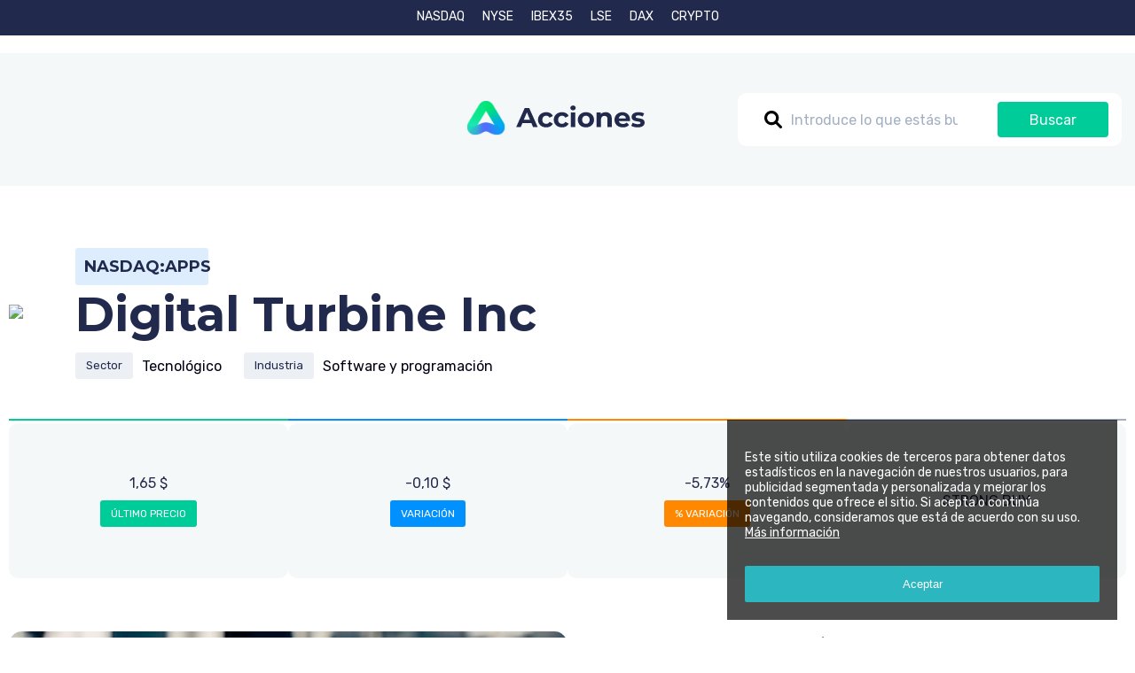

--- FILE ---
content_type: text/html; charset=utf-8
request_url: https://www.acciones.com/nasdaq/stock/apps_digital-turbine-inc/
body_size: 6450
content:
<!DOCTYPE html>
<!-- saved from url=(0025)https://www.acciones.com/ -->
<html lang="es">
<head>
    <script async src="https://pagead2.googlesyndication.com/pagead/js/adsbygoogle.js?client=ca-pub-9045067726423113" crossorigin="anonymous"></script>
    <meta http-equiv="Content-Type" content="text/html; charset=UTF-8" />
    <script src="/assets/js/acciones/jquery.min.js"></script>
    <meta name="viewport" content="width=device-width, initial-scale=1, maximum-scale=1, viewport-fit=cover"/>
    <link rel="icon" type="image/x-icon" href="https://www.acciones.com/assets/img/acciones/ficon.png"/>
    <title>Precio, datos y estudio de la acción Digital Turbine (APPS) en el mercado NASDAQ</title>
    <link rel="preconnect" href="https://fonts.googleapis.com/" />
    <link rel="preconnect" href="https://fonts.gstatic.com/" crossorigin="" />

    <link href="https://fonts.googleapis.com/css2?family=Montserrat:wght@400;500;600;700&family=Rubik&display=swap" rel="stylesheet"/>
    <meta property="og:site_name" content="acciones.com" />
    <meta property="og:locale" content="es_ES" />
    <meta property="og:type" content="website" />
    <meta property="og:image" content="https://www.acciones.com/assets/img/acciones/logo.png"/>
    <meta name="description" content="Digital Turbine, con símbolo bursátil APPS, es una empresa originaria de United States y que cotiza en NASDAQ trabajando en Technology"/>
    <meta property="og:title" content="Precio, datos y estudio de la acción Digital Turbine (APPS) en el mercado NASDAQ"/>
    <meta property="og:description" content="Digital Turbine, con símbolo bursátil APPS, es una empresa originaria de United States y que cotiza en NASDAQ trabajando en Technology"/>
    <meta property="og:url" content="https://www.acciones.com/nasdaq/stock/apps_digital-turbine-inc/" />        <link rel="stylesheet" type="text/css" href="/assets/css/acciones/stylePost.css" />
        <script src="https://code.highcharts.com/highcharts.js"></script>
        <script src="https://code.highcharts.com/modules/series-label.js"></script>
        <script src="https://code.highcharts.com/modules/exporting.js"></script>
        <script src="https://code.highcharts.com/modules/export-data.js"></script>
        <script src="https://code.highcharts.com/modules/accessibility.js"></script>    <link rel="canonical" href="https://www.acciones.com/nasdaq/stock/apps_digital-turbine-inc/" />            <link rel="alternate" href="https://www.acciones.com/nasdaq/stock/apps_digital-turbine-inc/" hreflang="es" />
                        <link rel="alternate" href="https://www.acciones.com/en/nasdaq/stock/apps_digital-turbine-inc/" hreflang="en" />
                        <link rel="alternate" href="https://www.acciones.com/fr/nasdaq/stock/apps_digital-turbine-inc/" hreflang="fr" />
                        <link rel="alternate" href="https://www.acciones.com/de/nasdaq/stock/apps_digital-turbine-inc/" hreflang="de" />
                        <link rel="alternate" href="https://www.acciones.com/it/nasdaq/stock/apps_digital-turbine-inc/" hreflang="it" />
                        <link rel="alternate" href="https://www.acciones.com/pt/nasdaq/stock/apps_digital-turbine-inc/" hreflang="pt" />
            </head><body class="page-home">
<div style=" width: 100%;    background-color: #21294d;    position: fixed;    top: 0px;    z-index: 999;">
    <div style="margin-top: 10px; box-sizing: border-box; max-width: 1620px; margin: auto; padding: 10px; color: white; text-align: center;  padding-left: 20px; height: 40px;    font-size: 14px; ">
        <a style="color: white; margin-right: 10px" href="/nasdaq/" title="Top Acciones NASDAQ hoy">NASDAQ</a><a style="color: white; margin-right: 10px; margin-left: 10px" href="/nyse/" title="Top Acciones NYSE hoy">NYSE</a><a style="color: white; margin-right: 10px; margin-left: 10px" href="/ibex/" title="Top Acciones IBEX35 hoy">IBEX35</a><a style="color: white; margin-right: 10px; margin-left: 10px" href="/lse/" title="Top Acciones London Stock Exchange hoy">LSE</a><a style="color: white; margin-right: 10px; margin-left: 10px" href="/dax/" title="Top Acciones DAX hoy">DAX</a><a style="color: white; margin-right: 10px; margin-left: 10px" href="/crypto/" title="Cryptomonedas">CRYPTO</a>
    </div>
</div>
<div class="search-wrapper">
    <div></div>
    <a
        class="search-wrapper__logo"
        href="/"
        title="Acciones"
    ><img src="/assets/img/acciones/logo-cabecera.png"
        /></a>

    <div class="buscador">
        <img src="/assets/img/acciones/lupa.svg" alt="" class="buscador__lupa" />
        <input
            type="text"
            onkeyup="searchZone();"
            id="idzona"
            name="zona"
            class="basicAutoComplete"
            autocomplete="off"
            placeholder="Introduce lo que estás buscando"
        />
        <div
            id="autocomplete-list"
            style="position: absolute; width: 100%; display: none; z-index: 9"
        >
            <div class="select-list">
                <div id="zonesList" class=""></div>
            </div>
        </div>
        <span class="buscador__search">Buscar</span>
    </div>
</div>
<script>

    estamosBuscando = 0;
    function searchZone()
    {
        estamosBuscando++;

        setTimeout(function() {
            estamosBuscando--;

            if (estamosBuscando == 0) {
                $.ajax({
                    type: 'POST',
                    url: '/ajax/getzones',
                    dataType: 'json',
                    data: {
                        id: 'getzones',
                        search: $('#idzona').val()
                    }
                }).done(autocomplete);
            }
        }, 250);
    }

    function autocomplete(arr)
    {
        $('#zonesList').html('');
        $('#autocomplete-list').css('display', 'none');
        $('#idsubcat').val(0);

        if(arr.status == 'ok') {

            if (arr.data && arr.data.length > 0) {
                $('#autocomplete-list').css('display', 'block');
                for (var i in arr.data) {

                    icon = '/assets/img/acciones/no-icon.png';
                    if(arr.data[i]['img'] != '') {
                        icon = arr.data[i]['img'];
                    }

                    $("#zonesList").append('<p class="dropdown-select-item" onclick="parent.location.href=\'/'+arr.data[i]['market']+'/stock/'+arr.data[i]['slug']+'/\'"><img class="search-icon" src="'+icon+'" align="left"> '+arr.data[i]['t']+'</p>');

                }
            }
        }
    }

    function clickZone(value, id)
    {
        $('#idzona').val(value.replace(/\|/g, '\''));
        $('#callesList').html('');
        $('#autocomplete-list').css('display', 'none');
        $('#idzona').trigger('focus');
        $('#idsubcat').val(id);
    }

    sFlag = false;
    function searchProperties()
    {
        if(sFlag == false) {
            sFlag = true;

            $(".preloader").css("display", "block");

            $.ajax({
                type: "POST",
                url: "/ajax/szones",
                dataType: "json",
                data: {
                    id:     'szones',
                    tinm:   1,
                    idsc:   $("#idsubcat").val(),
                    max:    0,
                    hab:    -1,
                    idm2:   100
                }
            }).done(function( res ) {

                if(res.status == 'ok') {
                    parent.location.href=res.url;
                } else {
                    sFlag = false;
                    $(".preloader").css("display", "none");

                }

            });
        }
        return false;
    }

</script><div class="container" style="overflow: hidden">
    <div class="box">

        <div class="header-wrapper">
            <div class="header-wrapper__image">
                <img
                    src="https://www.centralcharts.com/medias/logo_company/3tqJC46MtLS9RLj.jpg"
                />
            </div>
            <div class="header-wrapper__info">
                <div class="col-header">
                    <div class="header-wrapper__imageMobile">
                        <img
                            src="https://www.centralcharts.com/medias/logo_company/3tqJC46MtLS9RLj.jpg"
                        />
                    </div>
                    <div class="header-wrapper__info__symbol">
                        NASDAQ:APPS                    </div>
                </div>
                <div class="textHeader-1">
                    Digital Turbine Inc                </div>
                <div class="header-wrapper__info__details">
                    <div class="col-header">
                        <div class="detail-label">Sector</div>
                        <div class="detail-text"><a style="color:#000013; font-weight:300" href="/nasdaq/stocks/tecnologico/">Tecnológico</a></div>
                    </div>

                    <div class="col-header">
                        <div class="detail-label">Industria</div>
                        <div class="detail-text"><a style="color:#000013; font-weight:300" href="/nasdaq/stocks/tecnologico/software-y-programacion/">Software y programación</a></div>
                    </div>

                </div>
            </div>
        </div>

        <div class="texto-content">
            <div class="">
                <div class="cajetillas-wrapper">
                    <div class="cajetillapost cajetillapost--green">
                        <span class="cajetillapost__text">1,65 $</span>
                        <span class="cajetillapost__box">Último Precio</span>
                    </div>
                    <div class="cajetillapost cajetillapost--blue">
                        <span class="cajetillapost__text">-0,10 $</span>
                        <span class="cajetillapost__box">VARIACIÓN</span>
                    </div>
                    <div class="cajetillapost cajetillapost--orange">
                        <span class="cajetillapost__text">-5,73%</span>
                        <span class="cajetillapost__box">% VARIACIÓN</span>
                    </div>
                    <div class="cajetillapost cajetillapost--gray">
                        <span class="cajetillapost__text">STRONG BUY</span>
                    </div>
                </div>

                <div class="textoImagen">
                    <div
                        class="textoImagen__texto"
                    >Podemos comprar esta acción en <b>1,65$</b>, <b>Digital Turbine Inc</b> es una empresa creada en <b>United States</b> dedicada a <b>Computer Software: Prepackaged Software</b> con su mayor número de ventas en <b>North America</b>. Sus Ejecutivos son Barrett Garrison (Chief Financial Officer & Executive Vice President), Christine Collins (Chief Technology Officer), Kirstie Elizabeth Brown (Executive VP-Global Finance & Operations), William G. Stone (Chief Executive Officer & Director) y su dirección es <b>110 SAN ANTONIO STREET SUITE 160, AUSTIN, Texas, 78701, United States</b>.<br><br>El precio de cierre de la acción ayer fue de <b>desconocido$</b>.<br><br>Con una diferencia intradía de <b>1,68$</b> se mueve entre <b>1,63$</b> y <b>1,73$</b>, es una diferencia notable que permite hacer compras y ventas rápidas.<br><br>Obtiene unos ingresos anuales de <b>desconocido</b>.<br><br>El precio de apertura que aparece como registrado por última vez es de <b>desconocido</b>.<br><br>Uno de los valores más interesantes para valorar si el precio de una acción está bajo o alto es el precio mínimo y máximo de las ultimas 52 semanas, en este caso ha variado entre <b>0,00$</b> y <b>0,00$</b>.<br><br>El BPA, o beneficio neto dividido entre el número de acciones en curso, nos indica con un valor alto que debemos entrar y con un valor bajo que debemos salir, es un resultado de como ha ido la empresa en el último año.                    </div>
                    <div style="background-image: url('/assets/img/acciones/a4.jpg');" class="textoImagen__image"></div>
                </div>
                                <h2 id="graph" class="section-header">Gráfica actualizada</h2>

                <div class="time-wrapper">
                    <div
                        id="graph_t"
                        onclick="changeGraph('t')"
                        class="time-wrapper__item time-wrapper__item--selected"
                    >
                        1D
                    </div>
                    <div
                        id="graph_1m"
                        onclick="changeGraph('1m')"
                        class="time-wrapper__item"
                    >
                        1M
                    </div>
                    <div
                        id="graph_2m"
                        onclick="changeGraph('2m')"
                        class="time-wrapper__item"
                    >
                        2M
                    </div>
                    <div
                        id="graph_3m"
                        onclick="changeGraph('3m')"
                        class="time-wrapper__item"
                    >
                        3M
                    </div>
                    <div
                        id="graph_6m"
                        onclick="changeGraph('6m')"
                        class="time-wrapper__item"
                    >
                        6M
                    </div>
                    <div
                        id="graph_1a"
                        onclick="changeGraph('1a')"
                        class="time-wrapper__item"
                    >
                        1Y
                    </div>
                </div>
                <div id="chartdiv"></div>

                
            </div>

            <div class="reports">
                                <div class="report-wrapper">
                    <div class="report-wrapper__header">
                        <div class="textHeader-2">Informe Técnico</div>
                        <div class="textHeader-3">Digital Turbine</div>
                    </div>

                    <div class="details-box details-box--green">
                        <div class="details-box__item">
                            <span class="details-box__item__header">U.Hora</span>
                            <span class="details-box__item__text">Strong Buy</span>
                        </div>
                        <div class="details-box__item">
                            <span class="details-box__item__header">Diario</span>
                            <span class="details-box__item__text">Strong Buy</span>
                        </div>
                        <div class="details-box__item">
                            <span class="details-box__item__header">Semanal</span>
                            <span class="details-box__item__text">Strong Buy</span>
                        </div>
                        <div class="details-box__item">
                            <span class="details-box__item__header">Mensual</span>
                            <span class="details-box__item__text">Strong Buy</span>
                        </div>
                    </div>
                </div>                    <div class="report-wrapper">
                        <div class="report-wrapper__header">
                            <div class="textHeader-2">Informe de Ejecución</div>
                            <div class="textHeader-3">Digital Turbine</div>
                        </div>

                        <div class="details-box details-box--blue">
                            <div class="details-box__item">
                                <span class="details-box__item__header">Diario</span>
                                <span class="details-box__item__text">-6.00%</span>
                            </div>
                            <div class="details-box__item">
                                <span class="details-box__item__header">Semanal</span>
                                <span class="details-box__item__text">-26.56%</span>
                            </div>
                            <div class="details-box__item">
                                <span class="details-box__item__header">Mensual</span>
                                <span class="details-box__item__text">-20.15%</span>
                            </div>
                            <div class="details-box__item">
                                <span class="details-box__item__header">Yearly</span>
                                <span class="details-box__item__text">-76.02%</span>
                            </div>
                            <div class="details-box__item">
                                <span class="details-box__item__header">1 año</span>
                                <span class="details-box__item__text">-81.52%</span>
                            </div>
                            <div class="details-box__item">
                                <span class="details-box__item__header">3 años</span>
                                <span class="details-box__item__text">-97.57%</span>
                            </div>
                        </div>
                    </div>            </div>
        </div>

        <div class="table-wrapper">
            <div class="textHeader-2">Datos históricos</div>
            <div class="textHeader-3">APPS - Digital Turbine</div>

            <table cellpadding="0" cellspacing="0" class="tabla-content tabla-history">
                <tr class="tabla-content__header">
                    <th>
                        Fecha                    </th>
                    <th>
                        Último                    </th>
                    <th>
                        Mínimo                    </th>
                    <th>
                        Máximo                    </th>
                    <th>
                        % Var.                    </th>
                    <th>
                        Volumen                    </th>
                </tr>            </table>
        </div>

                <div class="cajas-wrapper">
            <div class="textHeader-1">Acciones similares APPS</div class="section-header">
            <div class="bloque-cajas">
                
<div class="caja">
    <div class="caja__header">
        <div class="caja__header__logo">
            <img
                class="caja__header__logo__image"
                src="/logos/msft_microsoft-corporation.png"
            />
        </div>
        <div class="caja__header__details">
            <div class="caja__header__details__title">Microsoft</div>
            <div class="caja__header__details__price">414,66 $</div>
        </div>
    </div>

    <div class="caja__info">
        <div class="caja__info__symbol">MSFT</div>
        <div class="caja__info__changes">
            <div class="change-value">+1,14 $</div>
            <div class="change-percent cGreen arrow-positive">+0,28 %</div>
        </div>
    </div>

    <div class="caja__description">
        Información detallada de Microsoft (MSFT), stock de NASDAQ. Todo el análisis técnico, de ejecución, y el histórico de datos de los últimos meses, años y días.
        <a
            class="caja__description__action"
            href="/nasdaq/stock/msft_microsoft-corporation/">
            Ver Accion        </a>
    </div>
</div>
<div class="caja">
    <div class="caja__header">
        <div class="caja__header__logo">
            <img
                class="caja__header__logo__image"
                src="/logos/adsk_autodesk-inc.png"
            />
        </div>
        <div class="caja__header__details">
            <div class="caja__header__details__title">Autodesk</div>
            <div class="caja__header__details__price">211,60 $</div>
        </div>
    </div>

    <div class="caja__info">
        <div class="caja__info__symbol">ADSK</div>
        <div class="caja__info__changes">
            <div class="change-value">+0,78 $</div>
            <div class="change-percent cGreen arrow-positive">+0,37 %</div>
        </div>
    </div>

    <div class="caja__description">
        Información detallada de Autodesk (ADSK), stock de NASDAQ. Todo el análisis técnico, de ejecución, y el histórico de datos de los últimos meses, años y días.
        <a
            class="caja__description__action"
            href="/nasdaq/stock/adsk_autodesk-inc/">
            Ver Accion        </a>
    </div>
</div>
<div class="caja">
    <div class="caja__header">
        <div class="caja__header__logo">
            <img
                class="caja__header__logo__image"
                src="/logos/adbe_adobe-inc.png"
            />
        </div>
        <div class="caja__header__details">
            <div class="caja__header__details__title">Adobe</div>
            <div class="caja__header__details__price">446,64 $</div>
        </div>
    </div>

    <div class="caja__info">
        <div class="caja__info__symbol">ADBE</div>
        <div class="caja__info__changes">
            <div class="change-value">+7,62 $</div>
            <div class="change-percent cGreen arrow-positive">+1,73 %</div>
        </div>
    </div>

    <div class="caja__description">
        Información detallada de Adobe (ADBE), stock de NASDAQ. Todo el análisis técnico, de ejecución, y el histórico de datos de los últimos meses, años y días.
        <a
            class="caja__description__action"
            href="/nasdaq/stock/adbe_adobe-systems-incorporated/">
            Ver Accion        </a>
    </div>
</div>
<div class="caja">
    <div class="caja__header">
        <div class="caja__header__logo">
            <img
                class="caja__header__logo__image"
                src="/logos/cdns_cadence-design-systems-inc.png"
            />
        </div>
        <div class="caja__header__details">
            <div class="caja__header__details__title">Cadence Design</div>
            <div class="caja__header__details__price">286,27 $</div>
        </div>
    </div>

    <div class="caja__info">
        <div class="caja__info__symbol">CDNS</div>
        <div class="caja__info__changes">
            <div class="change-value">+0,12 $</div>
            <div class="change-percent cGreen arrow-positive">+0,04 %</div>
        </div>
    </div>

    <div class="caja__description">
        Información detallada de Cadence Design (CDNS), stock de NASDAQ. Todo el análisis técnico, de ejecución, y el histórico de datos de los últimos meses, años y días.
        <a
            class="caja__description__action"
            href="/nasdaq/stock/cdns_cadence-design-systems-inc/">
            Ver Accion        </a>
    </div>
</div>            </div>
        </div>
    </div>
</div>

<style>
    #chartdiv {
        width: 100%;
        height: 500px;
    }
</style>

<script>

    function changeGraph(val)
    {

        $("[id^='graph_']").removeClass("vsActive2");

        $.ajax({
            type: 'POST',
            url: '/ajax/getgraph',
            dataType: 'json',
            data: {
                id: 'getgraph',
                ids: 7445,
                tmp: val,
                lan: ''
            }
        }).done(function(res) {

            if(res.status == 'ok') {

                $("#graph_"+val).addClass("vsActive2");

                Highcharts.chart('chartdiv', {
                    chart: {
                        type: 'line'
                    },
                    title: {
                        text: res.titulo1
                    },
                    subtitle: {
                        text: res.titulo2
                    },
                    yAxis: {
                        title: {
                            text: res.titulo3
                        }
                    },
                    xAxis: {
                        categories: res.categories
                    },
                    series: [{
                        name: 'Precio',
                        data: res.values
                    }]
                });
            }


        });


    }
</script>

<div class="footer-wrapper">
    <a href="/" title="Acciones"><img class="footer-wrapper__image" src="/assets/img/acciones/logo-pie.png"/></a>

    <div class="footer-wrapper__info">
        <div>
            Estudio y recomendación de acciones de compañías cotizadas a nivel mundial        </div>
        <div>
            <div>
                Las acciones tienen mayor posibilidad de incrementar su valor a corto o largo plazo. Los mejores criterios para comprar o vender en cada momento y listados con todas las variables para su exportación y estudio personalizado.<br>Las operaciones financieras, ya sean en bolsa o con criptomonedas llevan siempre un riesgo por lo que se debe buscar asesoramiento profesional y hacerse responsable de no invertir más de lo que uno puede.<br>No se deben tener en cuenta los precios publicados en acciones.com para realizar operaciones bursátiles, ya que pueden tener una discrepancia de hasta 15 minutos.<br>No nos hacemos responsables de que se utilicen nuestros datos para realizar operaciones en nigun mercado.            </div>
        </div>
        <div class="d-flex">
            <div><a title="CALENDARIO DE RESULTADOS" href="/calendario/">CALENDARIO DE RESULTADOS</a></div>
            <div><a title="INDICADORES" href="/indicadores-economicos/">INDICADORES</a></div>
            <div><a href="/blog/" title="BLOG">BLOG</a></div>
        </div>
    </div>
</div>

<div class="footer-bottom">
    <div>
        <div class="white-text">¿Deseas invertir en acciones de bolsa?</div>
        Si estás buscando invertir en Nasdaq, NYSE o quizás en otras bolsas internacionales en Acciones.com podrás descubrir el mejor momento para comprar esa compañía que te gusta. También podrás encontrar listados de empresas ordenadas por mejor value, PER y las que mayor momentum tienen ahora.    </div>
    <div class="footer-bottom__address">
        <div>Ruboskizo S.L. - CIF B83121137 - Princesa 31, planta 2, puerta 2</div>
        <div>
            28008 Madrid (España) es
            <a
                title="Política de privacidad"
                target="_blank"
                href="/politicas/"
                class="white-text">Política de privacidad</a>
        </div>
    </div>
</div>

<div id="noticeCookies">
    <p>Este sitio utiliza cookies de terceros para obtener datos estadísticos en la navegación de nuestros usuarios, para publicidad segmentada y personalizada y mejorar los contenidos que ofrece el sitio. Si acepta o continúa navegando, consideramos que está de acuerdo con su uso. <a href="https://www.acciones.com/politicas/" style="color: white" target="_blank" title="Información legal">Más información</a></p>
    <button id="noticeCookiesBtn">Aceptar</button>
</div>
<style>
    #noticeCookies{font-family:"Rubik",sans-serif;display:none;background:rgba(0, 0, 0, 0.7);position:fixed;right:20px;bottom:20px;padding:20px;z-index:900001;max-width:400px;color:#fff;font-size:14px}#noticeCookies button{border:none;text-align:center;width:100%;display:inline-block;background-color:#2cb6bf;color:#fff;border-radius:2px;padding:13px 0;margin-top:15px}#noticeCookies a{text-decoration:underline}#noticeCookies a:visited{color:#fff}
</style>
<script src="/assets/js/footer.js"></script>

<!-- Global site tag (gtag.js) - Google Analytics -->
<script async src="https://www.googletagmanager.com/gtag/js?id=UA-124637818-20"></script>
<script>
    window.dataLayer = window.dataLayer || [];
    function gtag(){dataLayer.push(arguments);}
    gtag('js', new Date());
    gtag('config', 'UA-124637818-20');
</script></body>
</html>


--- FILE ---
content_type: text/html; charset=utf-8
request_url: https://www.google.com/recaptcha/api2/aframe
body_size: 256
content:
<!DOCTYPE HTML><html><head><meta http-equiv="content-type" content="text/html; charset=UTF-8"></head><body><script nonce="e-k8hz_oP6VbdnLP7oC0eA">/** Anti-fraud and anti-abuse applications only. See google.com/recaptcha */ try{var clients={'sodar':'https://pagead2.googlesyndication.com/pagead/sodar?'};window.addEventListener("message",function(a){try{if(a.source===window.parent){var b=JSON.parse(a.data);var c=clients[b['id']];if(c){var d=document.createElement('img');d.src=c+b['params']+'&rc='+(localStorage.getItem("rc::a")?sessionStorage.getItem("rc::b"):"");window.document.body.appendChild(d);sessionStorage.setItem("rc::e",parseInt(sessionStorage.getItem("rc::e")||0)+1);localStorage.setItem("rc::h",'1769380822671');}}}catch(b){}});window.parent.postMessage("_grecaptcha_ready", "*");}catch(b){}</script></body></html>

--- FILE ---
content_type: text/css
request_url: https://www.acciones.com/assets/css/acciones/stylePost.css
body_size: 5366
content:
body {
  margin: 0px;
  font-family: "Rubik", sans-serif;
  color: #212a4d;
}

a {
  text-decoration: none;
}
.link:hover { color: #0496ff;}

.header {
  width: 100%;
  text-align: center;
  margin-bottom: 30px;
  margin-top: 0px;
  padding-top: 70px;
}

.header-wrapper {
  display: flex;
  align-items: center;
  gap: 1rem;
  padding: 10px;
  margin-bottom: 30px;
}
.header-wrapper__image img {
  min-width: 75px;
  max-width: 75px;
}
.header-wrapper__imageMobile {
  display: none;
}

.header-wrapper__imageMobile img{
  min-width: 75px;
  max-width: 75px;
}

.header-wrapper__info {
  display: flex;
  flex-direction: column;
}
.header-wrapper__info .textHeader-1 {
  margin-bottom: 10px;
}
.header-wrapper__info__symbol {
  color: #212a4d;
  font-weight: 700;
  background-color: #ddedfd;
  border-radius: 3px;
  font-size: 18px;
  font-family: "Montserrat", sans-serif;
  padding: 10px;
  width: 130px;
  text-align: center;
}
.header-wrapper__info__details {
  display: flex;
  align-items: center;
}
.header-wrapper__info__details .detail-label {
  background-color: #eceff4;
  padding: 7px 12px 8px 12px;
  margin-right: 10px;
  border-radius: 3px;
  font-size: 13px;
}
.header-wrapper__info__details .detail-text {
  font-size: 16px;
  margin-right: 25px;
}

.col-header {
  display: flex;
  align-items: center;
}

.cajas-wrapper {
  padding: 10px;
}

.bloque-cajas {
  display: grid;
  grid-template-columns: repeat(auto-fill, minmax(320px, 1fr));
  column-gap: 2rem;
  row-gap: 2rem;
}
.bloque-cajas .caja {
  background-color: #f4f8f9;
  padding: 20px;
  border-radius: 20px;
  display: flex;
  flex-direction: column;
  gap: 0.5rem;
}
.bloque-cajas .caja__header {
  display: flex;
}
.bloque-cajas .caja__header__logo {
  background-color: white;
  border-radius: 50%;
  height: 75px;
  flex-basis: 75px;
  margin-right: 20px;
  display: flex;
  align-items: center;
  justify-content: center;
}

.bloque-cajas .caja__header__logo__image {
  width: 16px;
  padding: 5px;
  border-radius: 50%;
  border: 1px solid #eceff4;
}

.bloque-cajas .caja__header__details {
  display: flex;
  flex-direction: column;
  justify-content: center;
  flex: 0 calc(100% - 95px);
  overflow: hidden;
  text-overflow: ellipsis;
}

.bloque-cajas .caja__header__details__title {
  color: #212a4d;
  font-size: 24px;
  overflow: hidden;
  text-overflow: ellipsis;
  height: 30px;
  font-family: "Montserrat", sans-serif;
  font-weight: 700;
  width: 95%;
  white-space: nowrap;
}
.bloque-cajas .caja__header__details__price {
  color: rgba(33,42,77,0.5);
  font-size: 30px;
  height: 30px;
  font-family: "Montserrat", sans-serif;
  font-weight: 700;
}
.bloque-cajas .caja__info {
  display: flex;
}
.bloque-cajas .caja__info__symbol {
  text-align: center;
  font-weight: 700;
  flex-basis: 60px;
  margin-right: 20px;
  margin-left: 8px;
}
.bloque-cajas .caja__info__changes {
  display: flex;
  margin-left: 3px;
}
.bloque-cajas .caja__info__changes .change-value {
  margin-right: 20px;
  color: #767c92;
}
.bloque-cajas .caja__info__changes .change-percent {
  width: 100px;
  text-align: right;
  padding-right: 10px;
}
.bloque-cajas .caja__description {
  background-color: white;
  border-radius: 10px;
  padding: 20px;
  font-size: 15px;
  margin-top: 15px;
  color: #212A4D;
  line-height: 24px;
}
.bloque-cajas .caja__description__action {
  display: block;
  width: 120px;
  height: 40px;
  background-color: #0496ff;
  color: white;
  border-radius: 3px;
  display: flex;
  justify-content: center;
  align-items: center;
  margin-top: 30px;
  margin-bottom: 10px;
  font-size: 13px;
}

.footer-bottom {
  background-color: #1B1D40;
  color: #8089AC;
  display: flex;
  justify-content: space-between;
  align-items: center;
  padding: 100px;
  font-size: 18px;
  gap: 2rem;
}

.footer-bottom > div {
  max-width: 700px;
  line-height: 30px;
  flex: 1;
}

.footer-bottom__address {
  text-align: right;
}

.white-text {
  color: white;
}

.footer-wrapper {
  display: flex;
  justify-content: center;
  align-items: center;
  background-color: #212a4d;
  position: relative;
  margin-top: 200px;
  flex-direction: column;
  padding: 60px 112px;
}
.footer-wrapper__image {
  width: 465px;
  height: 103px;
  margin-bottom: 100px;
  margin-top: 40px;
}
.footer-wrapper__info {
  bottom: 30px;
  color: white;
  display: flex;
  gap: 2rem;
  padding: 0 10px;
  flex-direction: column;
  align-items: center;
  max-width: 1024px;
  text-align: center;
  line-height: 30px;
  font-size: 18px;
}
.footer-wrapper__info > div:last-child {
  margin-top: 20px;
}
.footer-wrapper__info a {
  color: white;
}

.d-flex {
  display: flex;
  gap: 2rem;
}

.tabla-content {
  width: 100%;
  margin-bottom: 50px;
  margin-left: 5px;
  margin-right: 5px;
  box-sizing: border-box;
  border-spacing: 0px;

}
.tabla-content__header {
  height: 60px;
  color: rgba(32,53,83,0.5);
    font-size: 14px;
    font-weight: 400;
    line-height: 18px;
}
.tabla-content__header th {
  padding-left: 15px;
  position: relative;
  font-weight: normal;
  border-top: 1px #ECEFF4 solid;
}
.tabla-content__header th:last-child {
  min-width: 62px;
}
.tabla-content__header th .arrow {
  position: absolute;
  width: 7px;
  left: 0;
  filter: invert(82%) sepia(10%) saturate(472%) hue-rotate(175deg) brightness(85%) contrast(87%);
}
.tabla-content__header th .arrow--up {
  top: 21px;
}
.tabla-content__header th .arrow--down {
  top: 28px;
}
.tabla-content .tds {
  height: 60px;
}
.tabla-content .tds td {
  padding-left: 15px;
  padding-right: 15px;
  color: #203553;
}
.tabla-content .tds td .percentage {
  display: inline-block;
  width: 80px;
}

.tabla-content .tds td {
  border-top: 1px #ECEFF4 solid;
  font-weight: 300;
}

.textHeader-3 {
  font-size: 36px;
  font-family: "Montserrat", sans-serif;
  font-weight: 700;
}

.textHeader-2 {
  font-size: 30px;
}

.textHeader-1 {
  font-size: 54px;
  font-family: "Montserrat", sans-serif;
  font-weight: 700;
  margin-bottom: 40px;
}

.details-wrapper {
  display: flex;
  flex-wrap: wrap;
}
.details-wrapper > * {
  flex: 1;
}

.table-wrapper {
  padding: 10px;
  margin-top: 80px;
}

.reports {
  display: flex;
  gap: 2rem;
  flex-wrap: wrap;
}

.report-wrapper {
  display: flex;
  flex-direction: column;
  gap: 2rem;
  flex: 1;
}

.details-box {
  background-color: #f4f8f9;
  display: flex;
  border-radius: 10px;
  position: relative;
  padding: 10px;
}
.details-box:before {
  content: "";
  width: 100%;
  height: 2px;
  position: absolute;
  top: -5px;
  left: 0;
}
.details-box--green:before {
  background-color: #00cc99;
}
.details-box--blue:before {
  background-color: #0091ff;
}
.details-box__item {
  display: flex;
  justify-content: center;
  flex: 1;
  align-items: center;
  padding: 20px;
  flex-wrap: wrap;
}
.details-box__item__header {
  margin-bottom: 10px;
  opacity: 0.5;
  flex-basis: 100%;
}
.details-box__item__text {
  font-weight: 500;
  flex-basis: 100%;
}

.fixed-header {
  width: 100%;
  background-color: #21294d;
  position: fixed;
  top: 0px;
  z-index: 999;
  height: 60px;
  font-size: 14px;
  padding: 0;
  display: flex;
  justify-content: center;
  align-items: center;
}

::placeholder {
  color: #a3b0c2;
}

.arrow-positive {
  position: relative;
}
.arrow-positive:after {
  content: "";
  width: 0;
  height: 0;
  border-left: 4px solid transparent;
  border-right: 4px solid transparent;
  border-bottom: 5px solid #00cc99;
  position: absolute;
  right: 0;
  top: 40%;
}

.arrow-negative {
  position: relative;
}
.arrow-negative:after {
  content: "";
  width: 0;
  height: 0;
  border-left: 4px solid transparent;
  border-right: 4px solid transparent;
  border-top: 5px solid red;
  position: absolute;
  right: 0;
  top: 40%;
}

.item-header {
  font-size: 18px;
  letter-spacing: -0.18px;
  color: white;
  text-transform: uppercase;
  padding: 0 20px;
  position: relative;
}

.search-wrapper {
  margin-top: 60px;
  background-color: #f4f8f9;
  height: 150px;
  display: flex;
  align-items: center;
  margin-bottom: 60px;
  flex-wrap: wrap;
}
.search-wrapper > * {
  flex: 1;
}
.search-wrapper__logo {
  text-align: center;
  padding-left: 15px;
}

.buscador {
  width: 550px;
  height: 60px;
  background-color: white;
  border-radius: 10px;
  display: flex;
  align-items: center;
  padding: 0 10px;
  justify-content: space-between;
  position: relative;
  padding-right: 15px;
  margin-right: 15px;
}
.buscador input {
  border: none;
  outline: none;
  padding-left: 50px;
  width: calc(100% - 220px);
  font-family: 'Rubik';
  font-size: 16px;
  color: rgba(33,42,77,0.5);
}
.buscador__search {
  width: 125px;
  height: 40px;
  border-radius: 4px;
  background-color: #00cc99;
  display: flex;
  align-items: center;
  justify-content: center;
  color: white;
  cursor: pointer;
}
.buscador__lupa {
  width: 20px;
  height: 20px;
  position: absolute;
  left: 30px;
  /*filter: invert(30%) sepia(8%) saturate(3337%) hue-rotate(188deg) brightness(90%) contrast(81%);*/
}

.time-wrapper {
  display: flex;
  margin-bottom: 20px;
}
.time-wrapper__item {
  width: 70px;
  height: 35px;
  color: #a3b0c2;
  font-size: 16px;
  text-align: center;
  padding-bottom: 5px;
  cursor: pointer;
  position: relative;
}
.time-wrapper__item:after {
  content: "";
  position: absolute;
  height: 1px;
  width: 100%;
  background-color: #ECEFF4;
  bottom: 0;
  left: 0;
  border-radius: 10px;
}
.time-wrapper__item--selected {
  color: #0091ff;
}
.time-wrapper__item--selected:after {
  background-color: #0091ff;
  height: 3px;
  bottom: -1px;
}

.info-wrapper {
  display: flex;
  gap: 2rem;
  margin-bottom: 200px;
  flex-wrap: wrap;
}
.info-wrapper__text {
  flex: 1;
  background-color: #f4f8f9;
  padding: 40px;
  border-top: 10px solid #0091ff;
  border-radius: 0 0 10px 10px;
  line-height: 30px;
}
.info-wrapper__image {
  flex: 2;
  background-image: url('/assets/img/acciones/a6.jpg');
  background-size: cover;
  background-position: center;
  border-radius: 15px;
}
/* .info-wrapper__image img {
  border-radius: 10px;
  width: 100%;
  height: 100%;
} */

.section-header {
  font-size: 84px;
  color: #212a4d;
  margin-top: 120px;
  margin-bottom: 40px;
  font-family: "Montserrat", sans-serif;
  font-weight: 700;
  letter-spacing: -0.84px;
}

.header .top {
  box-sizing: border-box;
  height: 600px;
  width: 100%;
  text-align: center;
  background: #00cc99;
  border-top: 150px white solid;
  border-bottom: 150px white solid;
  margin-bottom: 100px;
}

.header .top-inside {
  height: 120px;
  background-color: #00cc99;
  width: 100% !important;
  border: 0px;
  padding-top: 18px;
  margin-top: 30px;
  box-sizing: border-box;
}

.header .top .hero {
  width: 100%;
  max-width: 1620px;
  position: absolute;
  margin: auto;
  left: 0px;
  right: 0px;
  top: 140px;
  background-image: url("/assets/img/acciones/img-hero.jpg");
  background-size: cover;
  height: 600px;
}

.header .top .hero .hero-content {
  position: absolute;
  margin-top: 42px;
}

.hero-content h1 {
  font-size: 68px;
  color: white;
  padding-left: 108px;
  text-align: left;
}

.hero-content h2 {
  color: white;
  text-align: left;
  line-height: 30px;
  padding-left: 108px;
  font-size: 16px;
  width: 400px;
}

.bindex {
  padding-right: 0px !important;
}

.bindex div {
  padding-top: 20px;
  padding-bottom: 20px;
}

.bindex div span {
  margin-top: -5px !important;
  padding-left: 25px !important;
  padding-right: 25px !important;
  padding-top: 20px !important;
  padding-bottom: 20px !important;
}

.buscador-inside {
  box-sizing: border-box;
  padding-left: 0px;
  max-width: 1620px;
  margin: auto;
  padding-left: 10px;
  padding-right: 10px;
}

.container {
  width: 100%;
  text-align: center;
}

.container .box {
  box-sizing: border-box;
  width: 100%;
  max-width: 1420px;
  margin: auto;
  text-align: left;
}

.box h1 {
  font-size: 46px;
  color: #212a4d;
  margin-top: 50px;
  margin-bottom: 40px;
  padding-left: 20px;
  padding-right: 20px;
}

.caja .caja-titulo {
  color: #212a4d;
  font-size: 18px;
  overflow: hidden;
  text-overflow: ellipsis;
  display: -webkit-box;
  -webkit-line-clamp: 1;
  -webkit-box-orient: vertical;
  height: 25px;
}

.caja .caja-value {
  color: #767c92;
  font-size: 24px;
  overflow: hidden;
  text-overflow: ellipsis;
  display: -webkit-box;
  -webkit-line-clamp: 1;
  -webkit-box-orient: vertical;
  height: 30px;
}

.caja .caja-values {
  box-sizing: border-box;
}

.caja .caja-desc {
  margin-top: 20px;
  padding: 20px;
  background-color: white;
  font-weight: 300;
  display: inline-block;
  width: 100%;
  box-sizing: border-box;
}

.caja .caja-desc .desc {
  overflow: hidden;
  text-overflow: ellipsis;
  display: -webkit-box;
  -webkit-line-clamp: 5;
  -webkit-box-orient: vertical;
  height: 120px;
  line-height: 25px;
}

.caja .caja-desc .boton {
  background-color: #0496ff;
  color: white;
  font-weight: 500;
  padding: 15px;
  border-radius: 5px;
  display: inline-block;
  cursor: pointer;
}

.botonera-grafica div {
  float: left;
  width: calc(14% - 10px);
  margin: 5px;
  box-sizing: border-box;
  text-align: center;
}

.tabla-content {
  margin-top: 40px;
  margin-bottom: 150px;
  margin-right: 40px;
  box-sizing: border-box;
}
.tabla-content tr {
  min-height: 55px;
}

.embed-map {
  filter: invert(90%);
  margin-bottom: 30px;
  width: 100%;
  border-radius: 10px;
}

.align-top {
  vertical-align: top;
  padding-top: 30px;
}

.tabla-content .header {
  color: #788597;
  font-weight: 300;
  text-align: left;
}

.tabla-content .tds td {
  border-top: 1px #ECEFF4 solid;
  font-weight: 300;
}

.tabla-content .tds:hover {
  background-color: #f7fcff;
}

.tabla-content-icon {
  width: 16px;
  padding: 5px;
  background-color: white;
  border-radius: 100%;
  border: 1px #eceff4 solid;
  margin-right: 10px;
  margin-top: -4px;
}

.search-icon {
  width: 16px;
  padding: 5px;
  margin-right: 10px;
  margin-top: -4px;
}

.tabla-content-title {
  margin: 0px;
  margin-top: 5px;
  font-weight: 500;
  overflow: hidden;
  text-overflow: ellipsis;
  display: -webkit-box;
  -webkit-line-clamp: 1;
  -webkit-box-orient: vertical;
  height: 22px;
  max-width: 200px;
}

.viewStock {
  color: #0496ff;
  border: 1px #0496ff solid;
  padding: 10px;
  font-size: 10px;
  font-weight: bold;
  border-radius: 5px;
  cursor: pointer;
}

.viewStock2 {
  color: #abb4c6;
  border-bottom: 1px #abb4c6 solid;
  padding: 15px;
  font-size: 14px;
  font-weight: bold;
  cursor: pointer;
  float: left;
  padding-left: 20px;
  padding-right: 20px;
  font-weight: 300;
}

.vsActive2 {
  color: #378df7;
  border-bottom: 2px #378df7 solid;
  font-weight: 500;
}

h2 {
  font-size: 24px;
}

h2 span {
  font-weight: 300;
  font-size: 16px;
}

.vsActive {
  color: white !important;
  border: 1px #0496ff solid;
  background-color: #0496ff;
}

.vsActive a {
  color: white !important;
}

.vsActive a {
  color: #0496ff;
}

.viewStock a:hover {
  color: white !important;
}

.viewStock:hover {
  color: white !important;
  border: 1px #0496ff solid;
  background-color: #0496ff;
}

.texto-content {
  padding: 10px;
  font-weight: 300;
}

.center {
  text-align: center;
}

.fs10 {
  font-size: 10px;
}

.cWhite {
  color: white;
}

.cRed {
  color: #f02e2e !important;
}

.cBlue {
  color: #0496ff;
}

.cGreen {
  color: #00cc99 !important;
}

.d33 {
  width: 33%;
  box-sizing: border-box;
}

.d25 {
  width: 25%;
  box-sizing: border-box;
}

.d25m10 {
  width: calc(25% - 20px);
  margin: 10px;
  box-sizing: border-box;
}

.d50 {
  width: 50%;
  box-sizing: border-box;
}

.plpr0 {
  padding-left: 0px !important;
  padding-right: 0px !important;
}

.pr20 {
  padding-right: 20px;
}

.left {
  float: left;
}

.pl10 {
  padding-left: 10px;
}

.pl15 {
  padding-left: 15px;
}

.fw300 {
  font-weight: 300;
    font-size: 16px;
    line-height: 30px;
    color: #212A4D !important;
}

.cfoot {
  padding-left: 20px;
  padding-right: 20px;
  box-sizing: border-box;
}

.select-list {
  position: relative;
  margin-top: -15px !important;
}

#zonesList {
  position: absolute;
  background-color: white;
  overflow: scroll;
  height: 150px;
  box-shadow: rgba(0, 0, 0, 0.25) 0px 54px 55px, rgba(0, 0, 0, 0.12) 0px -12px 30px, rgba(0, 0, 0, 0.12) 0px 4px 6px, rgba(0, 0, 0, 0.17) 0px 12px 13px, rgba(0, 0, 0, 0.09) 0px -3px 5px;
  border-bottom: 2px grey solid;
  border-right: 2px grey solid;
  border-left: 2px grey solid;
  box-sizing: border-box;
  border-top: 2px white solid;
  margin-top: 6px;
  border-top-left-radius: 0px;
  border-top-right-radius: 0px;
  margin-left: 0px;
}

.dropdown-select-item {
  text-align: left;
  border-bottom: 1px #80808040 solid;
  cursor: pointer;
  margin: 0px;
  font-weight: 300;
  padding-left: 10px;
  padding-top: 10px;
  padding-bottom: 10px;
  text-overflow: ellipsis;
  display: block;
  -webkit-line-clamp: 1;
  -webkit-box-orient: vertical;
  overflow: hidden;
  color: black;
  height: auto !important;
  white-space: nowrap;
}

.dropdown-select-item:hover {
  background-color: #80808017;
}

.dropdown-select-item:last-child {
  border-bottom: none;
}

.box p {
  padding-left: 10px;
  padding-right: 10px;
}

.pr10 {
  padding-right: 10px;
}

.binside {
  width: 300px;
  position: absolute;
  top: 46px;
  right: 0px;
}

.binside div input {
  width: 100% !important;
  margin-left: 35px;
}

.binside div #autocomplete-list {
  width: calc(100% - 20px) !important;
}

.textoImagen {
  display: flex;
  flex-direction: row-reverse;
  gap: 2rem;
}
.textoImagen__image {
  background-size: cover;
  background-position: center;
  border-radius: 15px;
  flex-basis: 50%;
}

.textoImagen__texto {
  flex-basis: 50%;
  line-height: 30px;
}

.cajetillas-wrapper {
  display: flex;
  margin-bottom: 60px;
  justify-content: space-between;
  flex-wrap: wrap;
  gap: 1rem;
}




.cajetillapost {
  height: 175px;
  font-size 2.6rem;
  color: #232a4b;
  background-color: #f5f8f9;
  font-weight: 500;
  border-radius: 10px;
  display: flex;
  justify-content: center;
  align-items: center;
  flex-direction: column;
  position: relative;
  flex: 1;
}
.cajetillapost:before {
  content: "";
  position: absolute;
  top: -5px;
  width: 100%;
  height: 2px;
}
.cajetillapost__box {
  font-size: 12px;
  padding: 8px 12px;
  border-radius: 3px;
  color: white;
  text-transform: uppercase;
  font-weight: 300;
  display: flex;
  margin-top: 10px;
}
.cajetillapost--green:before {
  background-color: #00CC99;
}
.cajetillapost--green .cajetillapost__box {
  background-color: #00CC99;
}
.cajetillapost--blue:before {
  background-color: #0091FF;
}
.cajetillapost--blue .cajetillapost__box {
  background-color: #0091FF;
}
.cajetillapost--orange:before {
  background-color: #FF8800;
}
.cajetillapost--orange .cajetillapost__box {
  background-color: #FF8800;
}
.cajetillapost--gray:before {
  background-color: #a3b0c2;
}

.breadcrumb {
  overflow: hidden;
  padding-left: 10px;
  padding-right: 10px;
  margin: 0;
  display: flex;
  margin-bottom: 10px;
  text-transform: uppercase;
}

.breadcrumb li {
  list-style-type: none;
  font-size: 13px;
  white-space: nowrap;
}

.breadcrumb li:last-child {
  text-overflow: ellipsis;
  overflow: hidden;
}

.breadcrumb li:after {
  content: "";
  display: inline-block;
  margin-bottom: 1.25px;
  border-width: 0 10px 10px 0px;
  padding: 3px;
  margin-left: 2px;
  margin-right: 10px;
  -webkit-transform: rotate(-45deg);
  border: solid #626262;
  border-width: 0 1px 1px 0;
  display: inline-block;
  padding: 3px;
}

.breadcrumb li a:hover {
  text-decoration: underline;
}

.breadcrumb li:last-child:after {
  content: none;
}

/* RESPONSIVE */
@media only screen and (max-width: 1024px) {
  .footer-bottom {
    padding: 73px 112px;
    flex-wrap: wrap;
  }
  .footer-bottom > div {
    flex: 1 100%;
  }
  .footer-bottom__address {
    text-align: left;
  }

  .footer-wrapper__image {
    margin: auto;
    margin-bottom: 80px;
    margin-top: 20px;
    display: block;
    height: auto;
    width: 80%;
  }

  .details-wrapper .tabla-content {
    flex-basis: 100%;
    margin: 0;
    margin-bottom: 50px;
  }

  .tabla-content {
    margin-bottom: 96px;
  }

  .tabla-content .tds:last-child td {
    border-bottom: 1px#ECEFF4 solid;
	padding-top: 20px;
  }

  .textoImagen {
    flex-wrap: wrap;
  }

  .textoImagen__image {
    flex-basis: 100%;
    height: 350px;
  }

  .textoImagen__texto {
    flex-basis: 100%;
    order: 2;
  }

  .bindex {
    padding-right: 20px !important;
  }

  .section-header {
    font-size: 60px;
    line-height: 72px;
    margin-top: 96px;
  }

  .info-wrapper {
    margin-bottom: 96px;
  }

  .info-wrapper__text {
    flex-basis: 100%;
    order: 2;
  }

  .info-wrapper__image {
    flex-basis: 350px;
    height: 350px;
  }

  .textHeader-1 {
    font-size: 48px;
  }

  .header .top .hero .hero-content {
    margin-top: -30px;
    width: 100%;
  }

  .header .top {
    height: 490px;
  }

  .header .top .hero {
    height: 490px;
  }

  .search-wrapper {
    padding: 15px 0;
  }
  .search-wrapper > div:first-child {
    display: none;
  }

  .percentage {
    width: 62px !important;
  }

  .cajetillapost {
    font-size: 1.1rem;
  }

  .container .box {
    padding: 0 50px;
  }

  .search-wrapper {
    justify-content: space-between;
  }

  .search-wrapper__logo {
    flex: 0 260px;
  }

  .buscador {
    margin-right: 45px;
    flex: 0 475px;
  }

  .hero-content h2 {
    padding-left: 20px;
    padding-right: 20px;
  }

  .hero-content h1 {
    padding-left: 20px;
    padding-right: 20px;
  }

  .tabla-content .tds td {
    font-size: 12px;
  }

  .fs620 {
    font-size: 12px !important;
  }
}
@media only screen and (max-width: 950px) {
  .textoImagen div:nth-child(2) {
    height: 350px;
    margin-top: 20px !important;
    margin-left: 0px !important;
  }

  .d25m10 {
    width: calc(50% - 20px);
  }

  .bindex {
    padding-right: 20px !important;
  }
}
@media only screen and (max-width: 875px) {
  .hinside {
    height: 85px;
  }

  .binside {
    width: 100%;
    position: relative;
    top: 0px;
  }

  .info-wrapper {
    flex-direction: column;
  }
}
@media only screen and (max-width: 830px) {
  .bindex {
    padding-right: 0px !important;
  }

  th:nth-child(6) {
    display: none;
  }

  td:nth-child(6) {
    display: none;
  }

  .buscador-inside {
    padding-left: 10px !important;
    padding-right: 10px;
  }

  .tabla-content .tds {
    font-size: 12px;
  }

  .buscador {
    padding-left: 10px;
    flex: 0 400px;
  }

  .header .top .hero .hero-content {
    width: 100%;
    padding-left: 20px;
    padding-right: 20px;
    box-sizing: border-box;
  }

  .header .top .hero .hero-content {
    margin-top: 10px;
  }

  .header .top {
    height: 530px;
  }

  .header .top .hero {
    height: 530px;
  }

  .hero-content h2 {
    padding-left: 20px;
    padding-right: 20px;
    font-size: 14px;
    line-height: 22px;
  }

  .hero-content h1 {
    padding-left: 20px;
    padding-right: 20px;
  }

  .tabla-content-title {
    height: 15px;
    max-width: 150px;
  }

  .noneMobile {
    display: none;
  }
}

@media only screen and (max-width: 768px) {
  .footer-bottom {
    padding: 60px 30px;
    font-size: 15px;
    line-height: 24px;
  }
  .footer-wrapper__info {
    flex-direction: column;
    align-items: center;
    margin-top: 48px;
    font-size: 15px;
    line-height: 24px;
  }
  .footer-wrapper__image {
    width: 260px;
    margin-bottom: 0;
  }
  .footer-wrapper {
    margin-top: 100px;
    flex-direction: column;
    padding: 60px 20px;
  }
}

@media only screen and (max-width: 700px) {
  .header .top {
    border-bottom: 180px white solid;
    margin-bottom: 30px;
  }

  th:nth-child(3), th:nth-child(4), th:nth-child(6) {
    display: none;
  }

  td:nth-child(3), td:nth-child(4), td:nth-child(6) {
    display: none;
  }

  .container .box {
    padding: 0 15px;
  }

  .hero-content h1 {
    font-size: 38px;
  }

  .hero-content h2 {
    font-size: 12px;
  }

  .buscador {
    margin-top: 40px;
  }

  .buscador-inside {
    margin-top: 0px !important;
  }

  .header .top .hero .hero-content {
    margin-top: 10px;
  }

  .header .top {
    height: 350px;
  }

  .header .top .hero {
    height: 350px;
  }

  .box h1 {
    font-size: 36px;
  }

  .cfoot {
    text-align: center !important;
    font-size: 10px !important;
    margin-bottom: 20px !important;
  }

  .footerText {
    padding-left: 20px;
    padding-right: 20px;
  }

  .viewStock {
    padding: 6px;
  }

  .noneMobile2 {
    display: none;
  }

  .f100en700 {
    width: 100%;
  }

  .cpr10en700 {
    padding-right: 10px;
  }
}
@media only screen and (max-width: 582px) {
  .cajetillapost {
    max-height: 125px;
    height: 125px;
  }

  .details-box--blue {
    flex-wrap: wrap;
  }

  .details-box__item {
    flex-basis: 25%;
  }

  .breadcrumb {
    display: block;
  }

  .npr {
    padding-right: 0px;
  }

  .spr10 {
    padding-right: 10px;
  }

  .hero-content h1 {
    font-size: 28px;
  }

  .hero-content h2 {
    font-size: 11px;
    width: 300px;
  }

  .d50 {
    width: 100%;
  }

  .d50force {
    width: 50% !important;
  }

  .d25m10 {
    font-size: 26px !important;
  }

  .header .top {
    height: 330px;
  }

  .header .top .hero {
    height: 330px;
  }

  .header .top {
    border-bottom: 145px white solid;
  }

  .tabla-content .tds td {
    font-size: 10px;
  }

  .tabla-content-title {
    height: 13px;
    max-width: 100px;
  }

  .viewStock {
    padding: 4px;
  }

  .dropdown-select-item {
    height: 12px;
  }

  .forzeSize50 {
    width: 50% !important;
  }
}
@media only screen and (max-width: 420px) {
  .sectorize {
    display: block !important;
    margin-bottom: 20px;
  }

  .hero-content h2 {
    font-size: 10px;
  }

  .hero-content h1 {
    font-size: 28px;
  }

  .noneMobile3 {
    display: none;
  }

  .dropdown-select-item {
    font-size: 10px;
    height: 4px;
  }

  .search-icon {
    width: 10px;
    padding: 4px;
    margin-right: 4px;
  }

  .forzeSize100 {
    width: 100% !important;
    margin-top: 15px;
  }
}
@media only screen and (max-width: 375px) {
  .item-header {
    font-size: 14px;
    padding: 0 15px;
  }

  .footer-bottom .white-text {
    display: block;
  }
  .d-flex {
    flex-direction: column;
    gap: .5rem;
  }
  .d-flex > div:first-child {
    order: 2;
  }

  .buscador__lupa {
    left: 15px;
  }

  .buscador input {
    padding-left: 35px;
  }

  th:nth-child(3), th:nth-child(4), th:nth-child(5), th:nth-child(6) {
    display: none;
  }

  td:nth-child(3), td:nth-child(4), td:nth-child(5), td:nth-child(6) {
    display: none;
  }

  .search-wrapper {
    justify-content: center;
    padding-top: 40px;
  }

  .buscador {
    margin: 40px 30px;
    height: 50px;
  }
  .buscador__lupa {
    left: 20px;
  }
  .buscador__search {
    width: 80px;
  }
  .buscador input {
    width: 50%;
  }
  .container .box {
    padding: 0 10px;
  }

  .header-wrapper__image {
    display: none;
  }

  .header-wrapper__imageMobile {
    display: block;
  }

  .header-wrapper__info__details {
    flex-wrap: wrap;
  }

  .col-header {
    gap: 1rem;
  }

  .col-header:first-child {
    margin-bottom: 10px;
  }
  .cajetillapost {
    flex-basis: 100%;
    height: 175px;
    max-height: 175px;
  }

  .cajetillapost__text {
    font-size: 2.6rem;
  }

  .textoImagen div:nth-child(2) {
    height: 150px;
  }

  .section-header {
    font-size: 30px;
    line-height: 36px;
    margin-bottom: 28px;
  }

  .info-wrapper__image {
    flex-basis: 150px;
  }

  .info-wrapper__text {
    padding: 20px;
    border-top: 5px solid #0091ff;
  }

  .info-wrapper {
    margin-bottom: 57px;
  }

  .textHeader-1 {
    font-size: 30px;
  }

  .textHeader-2 {
    font-size: 21px;
  }

  .tabla-content .tds td {
    font-size: 16px;
    padding: 0 5px;
  }

  .embed-map {
    height: 150px;
  }

  .details-wrapper .tabla-content {
    margin-bottom: 30px;
  }

  .locationTable-wrapper .tabla-content {
    margin-bottom: 57px;
  }

  .details-box {
    flex-wrap: wrap;
  }

  .details-box__item {
    flex-basis: 25%;
  }

  .table-wrapper {
    margin-top: 50px;
  }

  .tabla-history {
    margin-bottom: 50px;
    margin-top: 30px;
  }
}

@media only screen and (max-width: 320px) {
  .container .box {
    padding: 0;
  }
  .item-header {
    padding: 0 10px;
  }
  .item-header:after {
    right: -2px;
  }

  .bloque-cajas {
    grid-template-columns: repeat(auto-fill, minmax(300px, 1fr));
  }
}

/*# sourceMappingURL=style.css.map */


--- FILE ---
content_type: application/javascript
request_url: https://www.acciones.com/assets/js/footer.js
body_size: 2112
content:
!function(t){t.fn.fitText=function(n,i){var e=n||1,o=t.extend({minFontSize:Number.NEGATIVE_INFINITY,maxFontSize:Number.POSITIVE_INFINITY},i);return this.each(function(){var n=t(this),i=function(){n.css("font-size",Math.max(Math.min(n.width()/(10*e),parseFloat(o.maxFontSize)),parseFloat(o.minFontSize)))};i(),t(window).on("resize.fittext orientationchange.fittext",i)})}}(jQuery);

var docCookies={getItem:function(e){return e&&decodeURIComponent(document.cookie.replace(new RegExp("(?:(?:^|.*;)\\s*"+encodeURIComponent(e).replace(/[\-\.\+\*]/g,"\\$&")+"\\s*\\=\\s*([^;]*).*$)|^.*$"),"$1"))||null},setItem:function(e,o,t,n,r,c){if(!e||/^(?:expires|max\-age|path|domain|secure)$/i.test(e))return!1;var s="";if(t)switch(t.constructor){case Number:s=t===1/0?"; expires=Fri, 31 Dec 9999 23:59:59 GMT":"; max-age="+t;break;case String:s="; expires="+t;break;case Date:s="; expires="+t.toUTCString()}return document.cookie=encodeURIComponent(e)+"="+encodeURIComponent(o)+s+(r?"; domain="+r:"")+(n?"; path="+n:"")+(c?"; secure":""),!0},removeItem:function(e,o,t){return!!this.hasItem(e)&&(document.cookie=encodeURIComponent(e)+"=; expires=Thu, 01 Jan 1970 00:00:00 GMT"+(t?"; domain="+t:"")+(o?"; path="+o:""),!0)},hasItem:function(e){return!(!e||/^(?:expires|max\-age|path|domain|secure)$/i.test(e))&&new RegExp("(?:^|;\\s*)"+encodeURIComponent(e).replace(/[\-\.\+\*]/g,"\\$&")+"\\s*\\=").test(document.cookie)},keys:function(){for(var e=document.cookie.replace(/((?:^|\s*;)[^\=]+)(?=;|$)|^\s*|\s*(?:\=[^;]*)?(?:\1|$)/g,"").split(/\s*(?:\=[^;]*)?;\s*/),o=e.length,t=0;t<o;t++)e[t]=decodeURIComponent(e[t]);return e},clear:function(e,o){for(var t=this.keys(),n=t.length,r=0;r<n;r++)this.removeItem(t[r],e,o)}};"undefined"!=typeof module&&void 0!==module.exports&&(module.exports=docCookies);function noticeCookies(){var cookie=docCookies.getItem('acceptedCookies');if(!cookie){var div=document.getElementById('noticeCookies');div.style.display='block';}
    document.getElementById('noticeCookiesBtn').addEventListener('click',function(){docCookies.setItem('acceptedCookies','1',Infinity,'/');var div=document.getElementById('noticeCookies');div.style.display='none';onesignal();});}

noticeCookies();

"use strict";function _extends(){return(_extends=Object.assign||function(e){for(var t=1;t<arguments.length;t++){var r=arguments[t];for(var n in r)Object.prototype.hasOwnProperty.call(r,n)&&(e[n]=r[n])}return e}).apply(this,arguments)}window.yall=function(e){var n={intersectionObserverSupport:"IntersectionObserver"in window&&"IntersectionObserverEntry"in window&&"intersectionRatio"in window.IntersectionObserverEntry.prototype,mutationObserverSupport:"MutationObserver"in window,idleCallbackSupport:"requestIdleCallback"in window,eventsToBind:[[document,"scroll"],[document,"touchmove"],[window,"resize"],[window,"orientationchange"]]},o=_extends({lazyClass:"lazy",lazyBackgroundClass:"lazy-bg",lazyBackgroundLoaded:"lazy-bg-loaded",throttleTime:200,idlyLoad:!1,idleLoadTimeout:100,threshold:200,observeChanges:!1,observeRootSelector:"body",mutationObserverOptions:{childList:!0,subtree:!0}},e),t="img."+o.lazyClass+",video."+o.lazyClass+",iframe."+o.lazyClass+",."+o.lazyBackgroundClass,a={timeout:o.idleLoadTimeout},r=function(e){return[].slice.call(e)},i=function(e){if("IMG"===e.tagName){var t=e.parentNode;"PICTURE"===t.tagName&&r(t.querySelectorAll("source")).forEach(function(e){return s(e)}),s(e)}"VIDEO"===e.tagName&&(r(e.querySelectorAll("source")).forEach(function(e){return s(e)}),s(e),!0===e.autoplay&&e.load()),"IFRAME"===e.tagName&&s(e),e.classList.contains(o.lazyBackgroundClass)&&(e.classList.remove(o.lazyBackgroundClass),e.classList.add(o.lazyBackgroundLoaded))},s=function(e){null!==e.getAttribute("data-srcset")&&e.setAttribute("srcset",e.getAttribute("data-srcset")),null!==e.getAttribute("data-src")&&e.setAttribute("src",e.getAttribute("data-src")),null!==e.getAttribute("data-poster")&&e.setAttribute("poster",e.getAttribute("data-poster"))},l=function yallBack(){var e=!1;!1===e&&0<u.length&&(e=!0,setTimeout(function(){u.forEach(function(t){t.getBoundingClientRect().top<=window.innerHeight+o.threshold&&t.getBoundingClientRect().bottom>=-o.threshold&&"none"!==getComputedStyle(t).display&&(!0===o.idlyLoad&&!0===n.idleCallbackSupport?requestIdleCallback(function(){i(t)},a):i(t),t.classList.remove(o.lazyClass),u=u.filter(function(e){return e!==t}))}),e=!1,0===u.length&&!1===o.observeChanges&&n.eventsToBind.forEach(function(e){return e[0].removeEventListener(e[1],yallBack)})},o.throttleTime))},u=r(document.querySelectorAll(t));if(!0===n.intersectionObserverSupport){var c=new IntersectionObserver(function(e,r){e.forEach(function(e){if(!0===e.isIntersecting||0<e.intersectionRatio){var t=e.target;!0===o.idlyLoad&&!0===n.idleCallbackSupport?requestIdleCallback(function(){return i(t)},a):i(t),t.classList.remove(o.lazyClass),r.unobserve(t),u=u.filter(function(e){return e!==t})}})},{rootMargin:o.threshold+"px 0%"});u.forEach(function(e){return c.observe(e)})}else n.eventsToBind.forEach(function(e){return e[0].addEventListener(e[1],l)}),l();!0===n.mutationObserverSupport&&!0===o.observeChanges&&new MutationObserver(function(e){return e.forEach(function(){r(document.querySelectorAll(t)).forEach(function(e){-1===u.indexOf(e)&&(u.push(e),!0===n.intersectionObserverSupport?c.observe(e):l())})})}).observe(document.querySelector(o.observeRootSelector),o.mutationObserverOptions)};